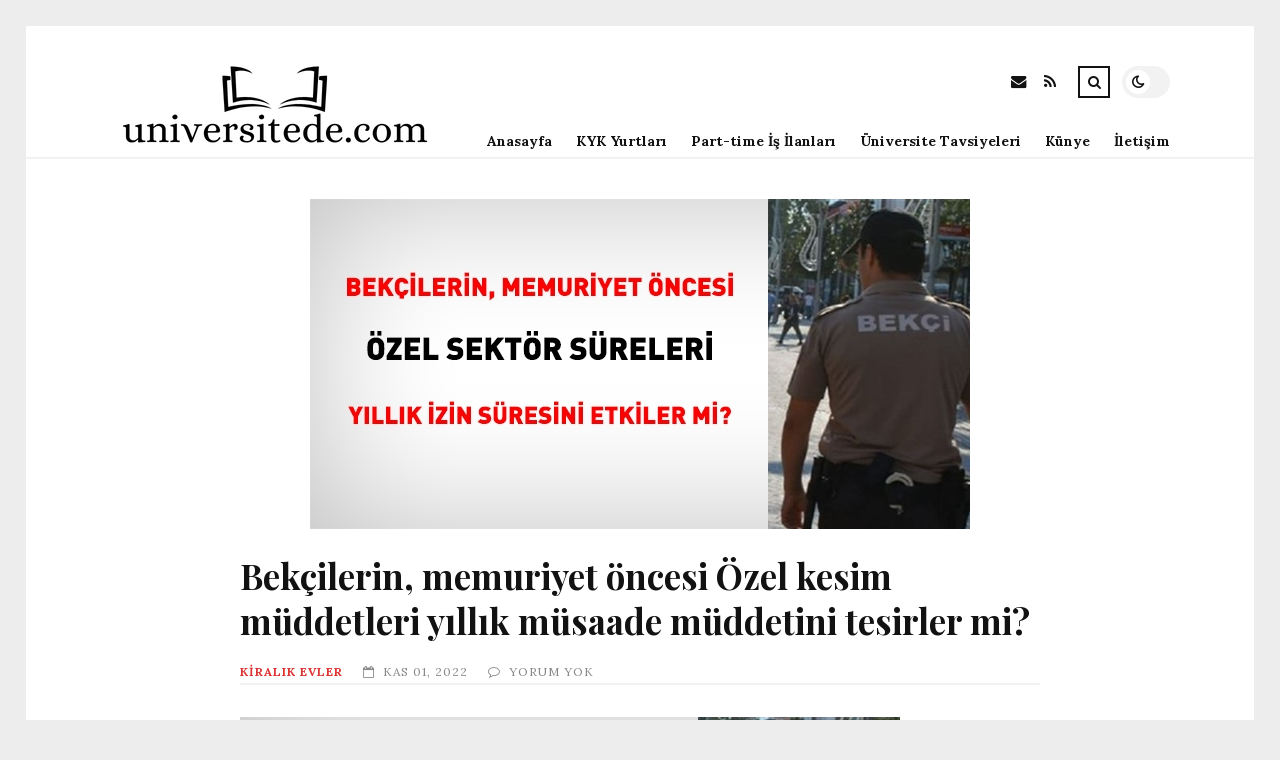

--- FILE ---
content_type: text/html; charset=UTF-8
request_url: https://universitede.com/bekcilerin-memuriyet-oncesi-ozel-kesim-muddetleri-yillik-musaade-muddetini-tesirler-mi.html
body_size: 11083
content:
<!DOCTYPE html>
<html lang="tr">

<head>

	<meta charset="UTF-8" />
	<!-- Mobile Specific Metas -->
	<meta name="viewport" content="width=device-width, initial-scale=1, maximum-scale=5">

	<title>Bekçilerin, memuriyet öncesi Özel kesim müddetleri yıllık müsaade müddetini tesirler mi? &#8211; üniversitede.com | Üniversite Öğrencilerinin Buluşma Notktası</title>
<meta name='robots' content='max-image-preview:large' />
<link rel='dns-prefetch' href='//fonts.googleapis.com' />
<link rel="alternate" type="application/rss+xml" title="üniversitede.com | Üniversite Öğrencilerinin Buluşma Notktası &raquo; akışı" href="https://universitede.com/feed" />
<link rel="alternate" type="application/rss+xml" title="üniversitede.com | Üniversite Öğrencilerinin Buluşma Notktası &raquo; yorum akışı" href="https://universitede.com/comments/feed" />
<link rel="alternate" type="application/rss+xml" title="üniversitede.com | Üniversite Öğrencilerinin Buluşma Notktası &raquo; Bekçilerin, memuriyet öncesi Özel kesim müddetleri yıllık müsaade müddetini tesirler mi? yorum akışı" href="https://universitede.com/bekcilerin-memuriyet-oncesi-ozel-kesim-muddetleri-yillik-musaade-muddetini-tesirler-mi.html/feed" />
<link rel="alternate" title="oEmbed (JSON)" type="application/json+oembed" href="https://universitede.com/wp-json/oembed/1.0/embed?url=https%3A%2F%2Funiversitede.com%2Fbekcilerin-memuriyet-oncesi-ozel-kesim-muddetleri-yillik-musaade-muddetini-tesirler-mi.html" />
<link rel="alternate" title="oEmbed (XML)" type="text/xml+oembed" href="https://universitede.com/wp-json/oembed/1.0/embed?url=https%3A%2F%2Funiversitede.com%2Fbekcilerin-memuriyet-oncesi-ozel-kesim-muddetleri-yillik-musaade-muddetini-tesirler-mi.html&#038;format=xml" />
<style id='wp-img-auto-sizes-contain-inline-css' type='text/css'>
img:is([sizes=auto i],[sizes^="auto," i]){contain-intrinsic-size:3000px 1500px}
/*# sourceURL=wp-img-auto-sizes-contain-inline-css */
</style>
<style id='wp-emoji-styles-inline-css' type='text/css'>

	img.wp-smiley, img.emoji {
		display: inline !important;
		border: none !important;
		box-shadow: none !important;
		height: 1em !important;
		width: 1em !important;
		margin: 0 0.07em !important;
		vertical-align: -0.1em !important;
		background: none !important;
		padding: 0 !important;
	}
/*# sourceURL=wp-emoji-styles-inline-css */
</style>
<style id='wp-block-library-inline-css' type='text/css'>
:root{--wp-block-synced-color:#7a00df;--wp-block-synced-color--rgb:122,0,223;--wp-bound-block-color:var(--wp-block-synced-color);--wp-editor-canvas-background:#ddd;--wp-admin-theme-color:#007cba;--wp-admin-theme-color--rgb:0,124,186;--wp-admin-theme-color-darker-10:#006ba1;--wp-admin-theme-color-darker-10--rgb:0,107,160.5;--wp-admin-theme-color-darker-20:#005a87;--wp-admin-theme-color-darker-20--rgb:0,90,135;--wp-admin-border-width-focus:2px}@media (min-resolution:192dpi){:root{--wp-admin-border-width-focus:1.5px}}.wp-element-button{cursor:pointer}:root .has-very-light-gray-background-color{background-color:#eee}:root .has-very-dark-gray-background-color{background-color:#313131}:root .has-very-light-gray-color{color:#eee}:root .has-very-dark-gray-color{color:#313131}:root .has-vivid-green-cyan-to-vivid-cyan-blue-gradient-background{background:linear-gradient(135deg,#00d084,#0693e3)}:root .has-purple-crush-gradient-background{background:linear-gradient(135deg,#34e2e4,#4721fb 50%,#ab1dfe)}:root .has-hazy-dawn-gradient-background{background:linear-gradient(135deg,#faaca8,#dad0ec)}:root .has-subdued-olive-gradient-background{background:linear-gradient(135deg,#fafae1,#67a671)}:root .has-atomic-cream-gradient-background{background:linear-gradient(135deg,#fdd79a,#004a59)}:root .has-nightshade-gradient-background{background:linear-gradient(135deg,#330968,#31cdcf)}:root .has-midnight-gradient-background{background:linear-gradient(135deg,#020381,#2874fc)}:root{--wp--preset--font-size--normal:16px;--wp--preset--font-size--huge:42px}.has-regular-font-size{font-size:1em}.has-larger-font-size{font-size:2.625em}.has-normal-font-size{font-size:var(--wp--preset--font-size--normal)}.has-huge-font-size{font-size:var(--wp--preset--font-size--huge)}.has-text-align-center{text-align:center}.has-text-align-left{text-align:left}.has-text-align-right{text-align:right}.has-fit-text{white-space:nowrap!important}#end-resizable-editor-section{display:none}.aligncenter{clear:both}.items-justified-left{justify-content:flex-start}.items-justified-center{justify-content:center}.items-justified-right{justify-content:flex-end}.items-justified-space-between{justify-content:space-between}.screen-reader-text{border:0;clip-path:inset(50%);height:1px;margin:-1px;overflow:hidden;padding:0;position:absolute;width:1px;word-wrap:normal!important}.screen-reader-text:focus{background-color:#ddd;clip-path:none;color:#444;display:block;font-size:1em;height:auto;left:5px;line-height:normal;padding:15px 23px 14px;text-decoration:none;top:5px;width:auto;z-index:100000}html :where(.has-border-color){border-style:solid}html :where([style*=border-top-color]){border-top-style:solid}html :where([style*=border-right-color]){border-right-style:solid}html :where([style*=border-bottom-color]){border-bottom-style:solid}html :where([style*=border-left-color]){border-left-style:solid}html :where([style*=border-width]){border-style:solid}html :where([style*=border-top-width]){border-top-style:solid}html :where([style*=border-right-width]){border-right-style:solid}html :where([style*=border-bottom-width]){border-bottom-style:solid}html :where([style*=border-left-width]){border-left-style:solid}html :where(img[class*=wp-image-]){height:auto;max-width:100%}:where(figure){margin:0 0 1em}html :where(.is-position-sticky){--wp-admin--admin-bar--position-offset:var(--wp-admin--admin-bar--height,0px)}@media screen and (max-width:600px){html :where(.is-position-sticky){--wp-admin--admin-bar--position-offset:0px}}

/*# sourceURL=wp-block-library-inline-css */
</style><style id='global-styles-inline-css' type='text/css'>
:root{--wp--preset--aspect-ratio--square: 1;--wp--preset--aspect-ratio--4-3: 4/3;--wp--preset--aspect-ratio--3-4: 3/4;--wp--preset--aspect-ratio--3-2: 3/2;--wp--preset--aspect-ratio--2-3: 2/3;--wp--preset--aspect-ratio--16-9: 16/9;--wp--preset--aspect-ratio--9-16: 9/16;--wp--preset--color--black: #000000;--wp--preset--color--cyan-bluish-gray: #abb8c3;--wp--preset--color--white: #ffffff;--wp--preset--color--pale-pink: #f78da7;--wp--preset--color--vivid-red: #cf2e2e;--wp--preset--color--luminous-vivid-orange: #ff6900;--wp--preset--color--luminous-vivid-amber: #fcb900;--wp--preset--color--light-green-cyan: #7bdcb5;--wp--preset--color--vivid-green-cyan: #00d084;--wp--preset--color--pale-cyan-blue: #8ed1fc;--wp--preset--color--vivid-cyan-blue: #0693e3;--wp--preset--color--vivid-purple: #9b51e0;--wp--preset--gradient--vivid-cyan-blue-to-vivid-purple: linear-gradient(135deg,rgb(6,147,227) 0%,rgb(155,81,224) 100%);--wp--preset--gradient--light-green-cyan-to-vivid-green-cyan: linear-gradient(135deg,rgb(122,220,180) 0%,rgb(0,208,130) 100%);--wp--preset--gradient--luminous-vivid-amber-to-luminous-vivid-orange: linear-gradient(135deg,rgb(252,185,0) 0%,rgb(255,105,0) 100%);--wp--preset--gradient--luminous-vivid-orange-to-vivid-red: linear-gradient(135deg,rgb(255,105,0) 0%,rgb(207,46,46) 100%);--wp--preset--gradient--very-light-gray-to-cyan-bluish-gray: linear-gradient(135deg,rgb(238,238,238) 0%,rgb(169,184,195) 100%);--wp--preset--gradient--cool-to-warm-spectrum: linear-gradient(135deg,rgb(74,234,220) 0%,rgb(151,120,209) 20%,rgb(207,42,186) 40%,rgb(238,44,130) 60%,rgb(251,105,98) 80%,rgb(254,248,76) 100%);--wp--preset--gradient--blush-light-purple: linear-gradient(135deg,rgb(255,206,236) 0%,rgb(152,150,240) 100%);--wp--preset--gradient--blush-bordeaux: linear-gradient(135deg,rgb(254,205,165) 0%,rgb(254,45,45) 50%,rgb(107,0,62) 100%);--wp--preset--gradient--luminous-dusk: linear-gradient(135deg,rgb(255,203,112) 0%,rgb(199,81,192) 50%,rgb(65,88,208) 100%);--wp--preset--gradient--pale-ocean: linear-gradient(135deg,rgb(255,245,203) 0%,rgb(182,227,212) 50%,rgb(51,167,181) 100%);--wp--preset--gradient--electric-grass: linear-gradient(135deg,rgb(202,248,128) 0%,rgb(113,206,126) 100%);--wp--preset--gradient--midnight: linear-gradient(135deg,rgb(2,3,129) 0%,rgb(40,116,252) 100%);--wp--preset--font-size--small: 13px;--wp--preset--font-size--medium: 20px;--wp--preset--font-size--large: 36px;--wp--preset--font-size--x-large: 42px;--wp--preset--spacing--20: 0.44rem;--wp--preset--spacing--30: 0.67rem;--wp--preset--spacing--40: 1rem;--wp--preset--spacing--50: 1.5rem;--wp--preset--spacing--60: 2.25rem;--wp--preset--spacing--70: 3.38rem;--wp--preset--spacing--80: 5.06rem;--wp--preset--shadow--natural: 6px 6px 9px rgba(0, 0, 0, 0.2);--wp--preset--shadow--deep: 12px 12px 50px rgba(0, 0, 0, 0.4);--wp--preset--shadow--sharp: 6px 6px 0px rgba(0, 0, 0, 0.2);--wp--preset--shadow--outlined: 6px 6px 0px -3px rgb(255, 255, 255), 6px 6px rgb(0, 0, 0);--wp--preset--shadow--crisp: 6px 6px 0px rgb(0, 0, 0);}:where(.is-layout-flex){gap: 0.5em;}:where(.is-layout-grid){gap: 0.5em;}body .is-layout-flex{display: flex;}.is-layout-flex{flex-wrap: wrap;align-items: center;}.is-layout-flex > :is(*, div){margin: 0;}body .is-layout-grid{display: grid;}.is-layout-grid > :is(*, div){margin: 0;}:where(.wp-block-columns.is-layout-flex){gap: 2em;}:where(.wp-block-columns.is-layout-grid){gap: 2em;}:where(.wp-block-post-template.is-layout-flex){gap: 1.25em;}:where(.wp-block-post-template.is-layout-grid){gap: 1.25em;}.has-black-color{color: var(--wp--preset--color--black) !important;}.has-cyan-bluish-gray-color{color: var(--wp--preset--color--cyan-bluish-gray) !important;}.has-white-color{color: var(--wp--preset--color--white) !important;}.has-pale-pink-color{color: var(--wp--preset--color--pale-pink) !important;}.has-vivid-red-color{color: var(--wp--preset--color--vivid-red) !important;}.has-luminous-vivid-orange-color{color: var(--wp--preset--color--luminous-vivid-orange) !important;}.has-luminous-vivid-amber-color{color: var(--wp--preset--color--luminous-vivid-amber) !important;}.has-light-green-cyan-color{color: var(--wp--preset--color--light-green-cyan) !important;}.has-vivid-green-cyan-color{color: var(--wp--preset--color--vivid-green-cyan) !important;}.has-pale-cyan-blue-color{color: var(--wp--preset--color--pale-cyan-blue) !important;}.has-vivid-cyan-blue-color{color: var(--wp--preset--color--vivid-cyan-blue) !important;}.has-vivid-purple-color{color: var(--wp--preset--color--vivid-purple) !important;}.has-black-background-color{background-color: var(--wp--preset--color--black) !important;}.has-cyan-bluish-gray-background-color{background-color: var(--wp--preset--color--cyan-bluish-gray) !important;}.has-white-background-color{background-color: var(--wp--preset--color--white) !important;}.has-pale-pink-background-color{background-color: var(--wp--preset--color--pale-pink) !important;}.has-vivid-red-background-color{background-color: var(--wp--preset--color--vivid-red) !important;}.has-luminous-vivid-orange-background-color{background-color: var(--wp--preset--color--luminous-vivid-orange) !important;}.has-luminous-vivid-amber-background-color{background-color: var(--wp--preset--color--luminous-vivid-amber) !important;}.has-light-green-cyan-background-color{background-color: var(--wp--preset--color--light-green-cyan) !important;}.has-vivid-green-cyan-background-color{background-color: var(--wp--preset--color--vivid-green-cyan) !important;}.has-pale-cyan-blue-background-color{background-color: var(--wp--preset--color--pale-cyan-blue) !important;}.has-vivid-cyan-blue-background-color{background-color: var(--wp--preset--color--vivid-cyan-blue) !important;}.has-vivid-purple-background-color{background-color: var(--wp--preset--color--vivid-purple) !important;}.has-black-border-color{border-color: var(--wp--preset--color--black) !important;}.has-cyan-bluish-gray-border-color{border-color: var(--wp--preset--color--cyan-bluish-gray) !important;}.has-white-border-color{border-color: var(--wp--preset--color--white) !important;}.has-pale-pink-border-color{border-color: var(--wp--preset--color--pale-pink) !important;}.has-vivid-red-border-color{border-color: var(--wp--preset--color--vivid-red) !important;}.has-luminous-vivid-orange-border-color{border-color: var(--wp--preset--color--luminous-vivid-orange) !important;}.has-luminous-vivid-amber-border-color{border-color: var(--wp--preset--color--luminous-vivid-amber) !important;}.has-light-green-cyan-border-color{border-color: var(--wp--preset--color--light-green-cyan) !important;}.has-vivid-green-cyan-border-color{border-color: var(--wp--preset--color--vivid-green-cyan) !important;}.has-pale-cyan-blue-border-color{border-color: var(--wp--preset--color--pale-cyan-blue) !important;}.has-vivid-cyan-blue-border-color{border-color: var(--wp--preset--color--vivid-cyan-blue) !important;}.has-vivid-purple-border-color{border-color: var(--wp--preset--color--vivid-purple) !important;}.has-vivid-cyan-blue-to-vivid-purple-gradient-background{background: var(--wp--preset--gradient--vivid-cyan-blue-to-vivid-purple) !important;}.has-light-green-cyan-to-vivid-green-cyan-gradient-background{background: var(--wp--preset--gradient--light-green-cyan-to-vivid-green-cyan) !important;}.has-luminous-vivid-amber-to-luminous-vivid-orange-gradient-background{background: var(--wp--preset--gradient--luminous-vivid-amber-to-luminous-vivid-orange) !important;}.has-luminous-vivid-orange-to-vivid-red-gradient-background{background: var(--wp--preset--gradient--luminous-vivid-orange-to-vivid-red) !important;}.has-very-light-gray-to-cyan-bluish-gray-gradient-background{background: var(--wp--preset--gradient--very-light-gray-to-cyan-bluish-gray) !important;}.has-cool-to-warm-spectrum-gradient-background{background: var(--wp--preset--gradient--cool-to-warm-spectrum) !important;}.has-blush-light-purple-gradient-background{background: var(--wp--preset--gradient--blush-light-purple) !important;}.has-blush-bordeaux-gradient-background{background: var(--wp--preset--gradient--blush-bordeaux) !important;}.has-luminous-dusk-gradient-background{background: var(--wp--preset--gradient--luminous-dusk) !important;}.has-pale-ocean-gradient-background{background: var(--wp--preset--gradient--pale-ocean) !important;}.has-electric-grass-gradient-background{background: var(--wp--preset--gradient--electric-grass) !important;}.has-midnight-gradient-background{background: var(--wp--preset--gradient--midnight) !important;}.has-small-font-size{font-size: var(--wp--preset--font-size--small) !important;}.has-medium-font-size{font-size: var(--wp--preset--font-size--medium) !important;}.has-large-font-size{font-size: var(--wp--preset--font-size--large) !important;}.has-x-large-font-size{font-size: var(--wp--preset--font-size--x-large) !important;}
/*# sourceURL=global-styles-inline-css */
</style>

<style id='classic-theme-styles-inline-css' type='text/css'>
/*! This file is auto-generated */
.wp-block-button__link{color:#fff;background-color:#32373c;border-radius:9999px;box-shadow:none;text-decoration:none;padding:calc(.667em + 2px) calc(1.333em + 2px);font-size:1.125em}.wp-block-file__button{background:#32373c;color:#fff;text-decoration:none}
/*# sourceURL=/wp-includes/css/classic-themes.min.css */
</style>
<link rel='stylesheet' id='font-awesome-css' href='https://universitede.com/wp-content/themes/tulip/css/font-awesome.min.css?ver=4.7.0' type='text/css' media='all' />
<link rel='stylesheet' id='owl-carousel-css' href='https://universitede.com/wp-content/themes/tulip/css/owl.carousel.min.css?ver=2.3.4' type='text/css' media='all' />
<link rel='stylesheet' id='tulip-google-fonts-css' href='https://fonts.googleapis.com/css2?family=Lora:ital,wght@0,400;0,700;1,400;1,700&#038;family=Playfair+Display:ital,wght@0,400;0,700;1,400;1,700&#038;display=swap' type='text/css' media='all' />
<link rel='stylesheet' id='tulip-style-css' href='https://universitede.com/wp-content/themes/tulip/style.css?ver=6.9' type='text/css' media='all' />
<style id='tulip-style-inline-css' type='text/css'>

	:root {
		--fl-body-font-size: 14px;
		--fl-body-font: "Lora", "Times New Roman", serif;
		--fl-headings-font: "Playfair Display", "Times New Roman", serif;
		--fl-headings-font-weight: 700;

	    --fl-accent-color: #dd3333;
	    --fl-body-background: #ededed;
	    --fl-blog-background: #ffffff;
	    --fl-body-color: #444444;
	    --fl-headings-color: #121212;
	    --fl-meta-color: #888888;
	    --fl-button-background: #121212;
	    --fl-box-background: #f5f5f5;
	    --fl-box-color: #121212;

	    --fl-header-background: #ffffff;
	    --fl-header-color: #121212;
	    --fl-submenu-background: #ffffff;
	    --fl-submenu-color: #121212;

		--fl-footer-background: #f5f5f5;
		--fl-footer-color: #444444;
		--fl-footer-headings-color: #121212;
		--fl-copyright-background: #121212;
		--fl-copyright-color: #ffffff;

	    --fl-input-background: #ffffff;

	    --fl-widgets-border-color: rgba(128,128,128,0.1);		    
	    --fl-footer-widgets-border-color: rgba(128,128,128,0.1);		    

	    --fl-overlay-background: rgba(255,255,255,0.7);
	    --fl-overlay-background-hover: rgba(255,255,255,0.95);
	}

	
		[data-theme="dark"] {
		    --fl-body-background: #121212;
		    --fl-blog-background: #1e1e1e;
		    --fl-body-color: #aaaaaa;
		    --fl-headings-color: #ffffff;
		    --fl-meta-color: #777777;		    
		    --fl-button-background: #2c2c2c;
		    --fl-box-background: #222222;
		    --fl-box-color: #ffffff;

		    --fl-header-background: #1e1e1e;
		    --fl-header-color: #ffffff;
		    --fl-submenu-background: #222222;
		    --fl-submenu-color: #ffffff;

		    --fl-footer-background: #222222;
			--fl-footer-color: #aaaaaa;
			--fl-footer-headings-color: #ffffff;
			--fl-copyright-background: #2c2c2c;
			--fl-copyright-color: #ffffff;

		    --fl-input-background: #121212;

		    --fl-widgets-border-color: #252525;
		    --fl-footer-widgets-border-color: #333333;

		    --fl-overlay-background: rgba(30,30,30,0.7);
		    --fl-overlay-background-hover: rgba(30,30,30,0.95);
		}
	
/*# sourceURL=tulip-style-inline-css */
</style>
<script type="text/javascript" src="https://universitede.com/wp-includes/js/jquery/jquery.min.js?ver=3.7.1" id="jquery-core-js"></script>
<script type="text/javascript" src="https://universitede.com/wp-includes/js/jquery/jquery-migrate.min.js?ver=3.4.1" id="jquery-migrate-js"></script>
<link rel="https://api.w.org/" href="https://universitede.com/wp-json/" /><link rel="alternate" title="JSON" type="application/json" href="https://universitede.com/wp-json/wp/v2/posts/3697" /><link rel="EditURI" type="application/rsd+xml" title="RSD" href="https://universitede.com/xmlrpc.php?rsd" />
<meta name="generator" content="WordPress 6.9" />
<link rel="canonical" href="https://universitede.com/bekcilerin-memuriyet-oncesi-ozel-kesim-muddetleri-yillik-musaade-muddetini-tesirler-mi.html" />
<link rel='shortlink' href='https://universitede.com/?p=3697' />
        <script type="text/javascript">
            const userPrefersDark = window.matchMedia && window.matchMedia('(prefers-color-scheme: dark)').matches;
            if ( document.cookie.indexOf('tulip_color_theme=dark') > -1 || (userPrefersDark && document.cookie.indexOf('tulip_color_theme=light') === -1) ) {
                document.documentElement.setAttribute('data-theme', 'dark');
                document.addEventListener("DOMContentLoaded", function() {
                    document.getElementById('fl-darkmode').checked = true;
                });
            }
        </script>
        <link rel="icon" href="https://universitede.com/wp-content/uploads/2022/08/cropped-uni2-32x32.png" sizes="32x32" />
<link rel="icon" href="https://universitede.com/wp-content/uploads/2022/08/cropped-uni2-192x192.png" sizes="192x192" />
<link rel="apple-touch-icon" href="https://universitede.com/wp-content/uploads/2022/08/cropped-uni2-180x180.png" />
<meta name="msapplication-TileImage" content="https://universitede.com/wp-content/uploads/2022/08/cropped-uni2-270x270.png" />

</head>
<body class="wp-singular post-template-default single single-post postid-3697 single-format-standard wp-embed-responsive wp-theme-tulip">

	
	<div id="fl-blog-container">
		
		<!-- Header -->
		<header id="fl-header">
			<div class="fl-flex fl-container">
			    <div id="fl-logo">
				    				        <a href='https://universitede.com/' title='üniversitede.com | Üniversite Öğrencilerinin Buluşma Notktası' rel='home'>

				        	<img class="light-logo" src="https://universitede.com/wp-content/uploads/2022/08/2-1.png" alt="üniversitede.com | Üniversite Öğrencilerinin Buluşma Notktası" width="330" height="80"><img class="dark-logo" src="https://universitede.com/wp-content/uploads/2022/08/Black-Retro-Line-art-Video-Camera-for-Movie-Cinema-Production-Logo-330-×-80-piksel.png" alt="üniversitede.com | Üniversite Öğrencilerinin Buluşma Notktası" width="330" height="80">				        </a>
									</div>
				<div id="fl-navigation" class="fl-flex">
					<div id="fl-top-bar">

												    <label class="fl-theme-switch" for="fl-darkmode">
						        <input type="checkbox" id="fl-darkmode">
						        <div class="slider"></div>
							</label>
							
							<div class="search">
								<div class="search-icon">
									<i class="fa fa-search"></i>
									<i class="fa fa-times"></i>
								</div>
								<form role="search" method="get" class="searchform" action="https://universitede.com/">
    <input class="search-input" type="text" value="" placeholder="Arama yap..." name="s" />
</form>							</div>
						<div class="social-icons">













  
    <a href="mailto:bsiteler4@gmail.com" target="_blank"><i class="fa fa-envelope"></i><span>E-mail</span></a>

  
    <a href="https://universitede.com/feed" target="_blank"><i class="fa fa-rss"></i><span>RSS</span></a>

</div>					</div>
					<div id="fl-header-menu">						
						<div class="menu-ana-menu-container"><ul id="menu-ana-menu" class="menu"><li id="menu-item-10780" class="menu-item menu-item-type-custom menu-item-object-custom menu-item-home menu-item-10780"><a href="https://universitede.com">Anasayfa</a></li>
<li id="menu-item-2710" class="menu-item menu-item-type-taxonomy menu-item-object-category menu-item-2710"><a href="https://universitede.com/kategori/kyk-yurtlari">KYK Yurtları</a></li>
<li id="menu-item-2713" class="menu-item menu-item-type-taxonomy menu-item-object-category menu-item-2713"><a href="https://universitede.com/kategori/part-time-is-ilanlari">Part-time İş İlanları</a></li>
<li id="menu-item-2714" class="menu-item menu-item-type-taxonomy menu-item-object-category menu-item-2714"><a href="https://universitede.com/kategori/universite-tavsiyeleri">Üniversite Tavsiyeleri</a></li>
<li id="menu-item-10782" class="menu-item menu-item-type-post_type menu-item-object-page menu-item-10782"><a href="https://universitede.com/kunye">Künye</a></li>
<li id="menu-item-10781" class="menu-item menu-item-type-post_type menu-item-object-page menu-item-10781"><a href="https://universitede.com/iletisim">İletişim</a></li>
</ul></div>						
					</div>
				</div>
				<div id="fl-mobile-menu">
					<span>
						Menu						<i class="fa fa-navicon fa-lg"></i>
					</span>
				</div>
			</div>
		</header>
<div id="fl-content" class="fl-flex fl-container">
	<div id="fl-blogposts" class="fl-full-width">

		
		<article id="post-3697" class="fl-article post-3697 post type-post status-publish format-standard has-post-thumbnail hentry category-kiralik-evler tag-hizmet tag-kurulus tag-memur tag-sure tag-yillik-izin">
            <div class="fl-picture"><img width="660" height="330" src="https://universitede.com/wp-content/uploads/2022/11/bekcilerin-memuriyet-oncesi-ozel-kesim-muddetleri-yillik-musaade-muddetini-tesirler-mi-G78pWgfJ.jpg" class="attachment-tulip_full_thumb size-tulip_full_thumb wp-post-image" alt="" decoding="async" fetchpriority="high" srcset="https://universitede.com/wp-content/uploads/2022/11/bekcilerin-memuriyet-oncesi-ozel-kesim-muddetleri-yillik-musaade-muddetini-tesirler-mi-G78pWgfJ.jpg 660w, https://universitede.com/wp-content/uploads/2022/11/bekcilerin-memuriyet-oncesi-ozel-kesim-muddetleri-yillik-musaade-muddetini-tesirler-mi-G78pWgfJ-300x150.jpg 300w" sizes="(max-width: 660px) 100vw, 660px" /></div>            <div class="fl-post-header">
                <h1 class="title">Bekçilerin, memuriyet öncesi Özel kesim müddetleri yıllık müsaade müddetini tesirler mi?</h1>

                <span class="fl-meta category"><a href="https://universitede.com/kategori/kiralik-evler" rel="category tag">Kiralık Evler</a></span>

                
                                <span class="fl-meta"><i class="fa fa-calendar-o"></i>Kas 01, 2022</span>
                
                                        <span class="fl-meta"><i class="fa fa-comment-o"></i><a href="https://universitede.com/bekcilerin-memuriyet-oncesi-ozel-kesim-muddetleri-yillik-musaade-muddetini-tesirler-mi.html#respond">Yorum Yok</a></span>
                                </div>

            <div class="fl-post-content clearfix">               
                <p><img decoding="async" src="https://www.memurlar.net/common/news/images/928770/headline.jpg" /></p>
<p><b>Soru: </b>Emniyet genel Müdürlüğünde Çarşı ve Mahalle Bekçisi olarak vazife yapıyorum. Memur olmadan Evvel Özel kesimde 7 Yıl sigortam Mevcut ve dilekçe verip hizmet birleştirmesi yaptırdım. Birleştirilen 7 yıllık mühlet yıllık müsaade hakkımı tesirler mi? </p>
<p><b>Cevap: </b>657 sayılı Kanunun yıllık müsaadelerle ilgili 102. hususunda <i>&#8220;<b>Devlet memurlarının yıllık müsaade mühleti, hizmeti 1 yıldan on yıla kadar (On Yıl dahil) olanlar için yirmi gün, hizmeti on yıldan Çok olanlar için 30 gündür.</b> Mecbur hallerde bu mühletlere gidiş ve dönüş için en Fazla ikişer gün eklenebilir.&#8221;</i> kararı, 103. hususunda ise <i>&#8220;Yıllık müsaadeler, amirin Müsait bulacağı vakitlerde, toptan yahut muhtaçlığa nazaran kısım kısım kullanılabilir. Birbirini izliyen iki yılın müsaadesi bir ortada verilebilir. Cari Yıl ile bir evvelki Yıl hariç, evvelki yıllara ilişkin kullanılmayan müsaade hakları düşer.</i></p>
<p><i>Öğretmenler yaz tatili ile dinlenme tatillerinde müsaadeli sayılırlar. Bunlara, hastalık ve öbür mazeret müsaadeleri dışında, ayrıyeten yıllık müsaade verilmez.</i></p>
<div>
<div></div>
</div>
<p><i>Hizmetleri sırasında radyoaktif ışınlarla çalışan çalışana, her Yıl yıllık müsaadelerine ilaveten bir aylık sıhhat müsaadesi verilir.&#8221;</i> kararı yer almaktadır.</p>
<p>6 Haziran 2002 tarihli ve 24777 sayılı Resmi Gazetede yayımlanan 154 seri numaralı Devlet Memurları Kanunu genel Bildiriminde ise, <b>yıllık müsaade müddetlerinin hesabında hangi statüde olursa olsun halk Kuruluş ve kuruluşlarında geçen hizmet mühletleri ile halk Kurum ve kuruluşlarında geçmese dahi Devlet memurlarının kazanılmış hak aylıklarında bedellendirilen hizmet müddetlerinin dikkate alınması gerektiği</b> karara bağlanmıştır.</p>
<p>Devlet memurlarının memuriyet dışındaki çalışmalarının kazanılmış hak aylık derece ve kademesinde kıymetlendirilmesi ise<b> bir Yasa kararına dayanmak zorundadır. </b>657 sayılı Kanunun <b>36. unsurunun &#8220;Ortak Hükümler&#8221; başlığı altında düzenlenen</b> (C) fıkrasında; memuriyet dışında geçen hangi nitelikteki hizmetlerin kazanılmış hak aylık derece ve kademelerinin değerlendirileceği belirtilmiştir. Bu kapsamda örneğin, Teknik Hizmetler Sınıfı, sıhhat ve Yardımcı sıhhat Hizmetleri Sınıfı, Avukatlık Hizmetleri Sınıfı, Eğitim Öğretim Hizmetleri Sınıfına girenlerin memuriyet dışında özelde çalıştıkları müddetler kısmen kazanılmış hak aylık derece ve kademesinin belirlenmesinde dikkate alınmaktadır.<b> Bu bağlamda, güvenlik Hizmetleri Sınıfı kapsamına giren çalışanın memuriyet dışında çalıştığı mühletlerin kazanılmış hak aylık derecesinin tespitinde dikkate alınacağına dair bir Yasa kararı var değildir.</b></p>
<p>Diğer tarafdan memuriyet dışında çalışılan mühletler için hizmet birleştirmesi yapılması emekliliğe temel hizmet mühleti yahut prim gün sayısı tespitiyle ilgili bir durum olup, memurun kazanılmış hak aylık derece ve kademesini etkilememektedir.</p>
<p>Memuriyet dışında çalışılan müddetlerin yıllık müsaade mühletinin belirlenmesinde eşik olan 10 yıllık hizmet müddetine iç edilebilmesi için bu mühletlerin;</p>
<div>
<div></div>
</div>
<p>&#8211; Emekçi, memur yahut kontratlı farketmeksizin halk Kurum ve kuruluşlarında geçmiş olması, </p>
<p>&#8211; Yahut memurun kazanılmış hak aylık derece ve kademesinin belirlenmesinde dikkate alınması,</p>
<p>gerekmektedir. genel olarak, bir Kurum yahut kurum mülga 217 sayılı KHK kapsamında ise halk Kuruluş ve kuruluşu kabul edilmektedir. </p>
<p>Sonuç olarak Çarşı ve Mahalle Bekçisi olarak atanmadan Evvel memuriyet dışında özelde geçen çalışmalarınızın yıllık müsaade sürenizin belirlenmesinde temel alınan on yıllık mühlete iç edilemeyeceğini değerlendirmekteyiz. </p>
            </div>

            <div class="fl-article-footer fl-flex">
                <div class="fl-sharing">
    <span class="fl-meta">Paylaş</span>
    <a href="https://www.facebook.com/sharer.php?u=https://universitede.com/bekcilerin-memuriyet-oncesi-ozel-kesim-muddetleri-yillik-musaade-muddetini-tesirler-mi.html" title="Share on Facebook" target="_blank" rel="noreferrer">
        <i class="fa fa-facebook"></i>
        <span>Share on Facebook</span>
    </a>
    <a href="https://www.twitter.com/share?url=&text=Bek%C3%A7ilerin%2C+memuriyet+%C3%B6ncesi+%C3%96zel+kesim+m%C3%BCddetleri+y%C4%B1ll%C4%B1k+m%C3%BCsaade+m%C3%BCddetini+tesirler+mi%3F-https://universitede.com/bekcilerin-memuriyet-oncesi-ozel-kesim-muddetleri-yillik-musaade-muddetini-tesirler-mi.html" title="Tweet This!" target="_blank" rel="noreferrer">
        <i class="fa fa-twitter"></i>
        <span>Tweet This!</span>
    </a>
    <a href="https://www.linkedin.com/sharing/share-offsite/?url=https://universitede.com/bekcilerin-memuriyet-oncesi-ozel-kesim-muddetleri-yillik-musaade-muddetini-tesirler-mi.html" title="Share on LinkedIn" target="_blank" rel="noreferrer">
        <i class="fa fa-linkedin"></i>
        <span>Share on LinkedIn</span>
    </a>
    <a href="https://pinterest.com/pin/create/button/?url=https://universitede.com/bekcilerin-memuriyet-oncesi-ozel-kesim-muddetleri-yillik-musaade-muddetini-tesirler-mi.html&amp;media=https://universitede.com/wp-content/uploads/2022/11/bekcilerin-memuriyet-oncesi-ozel-kesim-muddetleri-yillik-musaade-muddetini-tesirler-mi-G78pWgfJ.jpg" title="Pin this!" target="_blank" rel="noreferrer">
        <i class="fa fa-pinterest-p"></i>
        <span>Pin this!</span>
    </a>
</div>
            </div>

        </article>



		
			<!-- About Author -->
							<div id="fl-prev-next" class="fl-flex">
										<div class="prev item fl-flex">
						<div class="fl-picture"><a href="https://universitede.com/diyanet-isleri-baskanligi-5-bin-isci-alacak.html" rel="prev"><img width="150" height="150" src="https://universitede.com/wp-content/uploads/2022/11/diyanet-isleri-baskanligi-5-bin-isci-alacak-tzugtDV6-150x150.jpg" class="attachment-thumbnail size-thumbnail wp-post-image" alt="" decoding="async" loading="lazy" /></a></div>						<div class="content">
							<span class="fl-meta">Önceki Yazı</span>
							<h4 class="title"><a href="https://universitede.com/diyanet-isleri-baskanligi-5-bin-isci-alacak.html" rel="prev">Diyanet İşleri Başkanlığı 5 bin İşçi Alacak</a></h4>
						</div>
					</div>
										
					<div class="next item fl-flex">
						<div class="fl-picture"><a href="https://universitede.com/danistaydan-6360-ile-cag-olan-calisanin-misyonda-yukselme-muracaatlarina-dair-kiymetli-karar.html" rel="next"><img width="150" height="150" src="https://universitede.com/wp-content/uploads/2022/11/danistaydan-6360-ile-cag-olan-calisanin-misyonda-yukselme-muracaatlarina-dair-kiymetli-karar-cgj2WxRM-150x150.jpg" class="attachment-thumbnail size-thumbnail wp-post-image" alt="" decoding="async" loading="lazy" /></a></div>						<div class="content">
							<span class="fl-meta">Sonraki Yazı</span>
							<h4 class="title"><a href="https://universitede.com/danistaydan-6360-ile-cag-olan-calisanin-misyonda-yukselme-muracaatlarina-dair-kiymetli-karar.html" rel="next">Danıştay&#8217;dan 6360 ile Çağ olan çalışanın misyonda yükselme müracaatlarına dair Kıymetli karar</a></h4>
						</div>
					</div>
									</div>
			
					<div id="fl-related" class="fl-flex">
						<h4 class="fl-widget-title">Hoşunuza Gidebilecek içerikler</h4>
												<div class="item fl-flex">
											                        <div class="fl-picture">
			                            <a href="https://universitede.com/anayasa-mahkemesi-secim-sonrasina-yogun-basladi-17-dosya-gorusulecek.html">
			                            	Anayasa Mahkemesi seçim sonrasına yoğun başladı! 17 dosya görüşülecek<img width="576" height="288" src="https://universitede.com/wp-content/uploads/2023/05/anayasa-mahkemesi-secim-sonrasina-yogun-basladi-17-dosya-gorusulecek-9WfBf241.jpg" class="attachment-tulip_medium_thumb size-tulip_medium_thumb wp-post-image" alt="" decoding="async" loading="lazy" srcset="https://universitede.com/wp-content/uploads/2023/05/anayasa-mahkemesi-secim-sonrasina-yogun-basladi-17-dosya-gorusulecek-9WfBf241.jpg 660w, https://universitede.com/wp-content/uploads/2023/05/anayasa-mahkemesi-secim-sonrasina-yogun-basladi-17-dosya-gorusulecek-9WfBf241-300x150.jpg 300w" sizes="auto, (max-width: 576px) 100vw, 576px" />			                            </a>
			                        </div>
			                    			                    <div class="content">
									<h5 class="title"><a href="https://universitede.com/anayasa-mahkemesi-secim-sonrasina-yogun-basladi-17-dosya-gorusulecek.html">Anayasa Mahkemesi seçim sonrasına yoğun başladı! 17 dosya görüşülecek</a></h5>
									
					                						                <span class="fl-meta"><i class="fa fa-calendar-o"></i>May 22, 2023</span>
					                				                </div>
							</div>
												<div class="item fl-flex">
											                        <div class="fl-picture">
			                            <a href="https://universitede.com/23-mayis-2023den-onemli-gundem-basliklari.html">
			                            	23 Mayıs 2023&#8217;den önemli gündem başlıkları<img width="576" height="288" src="https://universitede.com/wp-content/uploads/2023/05/23-mayis-2023den-onemli-gundem-basliklari-qOxiCEH1.jpg" class="attachment-tulip_medium_thumb size-tulip_medium_thumb wp-post-image" alt="" decoding="async" loading="lazy" srcset="https://universitede.com/wp-content/uploads/2023/05/23-mayis-2023den-onemli-gundem-basliklari-qOxiCEH1.jpg 660w, https://universitede.com/wp-content/uploads/2023/05/23-mayis-2023den-onemli-gundem-basliklari-qOxiCEH1-300x150.jpg 300w" sizes="auto, (max-width: 576px) 100vw, 576px" />			                            </a>
			                        </div>
			                    			                    <div class="content">
									<h5 class="title"><a href="https://universitede.com/23-mayis-2023den-onemli-gundem-basliklari.html">23 Mayıs 2023&#8217;den önemli gündem başlıkları</a></h5>
									
					                						                <span class="fl-meta"><i class="fa fa-calendar-o"></i>May 22, 2023</span>
					                				                </div>
							</div>
												<div class="item fl-flex">
											                        <div class="fl-picture">
			                            <a href="https://universitede.com/20-tlyi-goren-dolar-gunu-1983-tlden-tamamladi.html">
			                            	20 TL&#8217;yi gören dolar günü 19,83 TL&#8217;den tamamladı<img width="576" height="288" src="https://universitede.com/wp-content/uploads/2023/05/20-tlyi-goren-dolar-gunu-1983-tlden-tamamladi-RackkJsA.jpg" class="attachment-tulip_medium_thumb size-tulip_medium_thumb wp-post-image" alt="" decoding="async" loading="lazy" srcset="https://universitede.com/wp-content/uploads/2023/05/20-tlyi-goren-dolar-gunu-1983-tlden-tamamladi-RackkJsA.jpg 660w, https://universitede.com/wp-content/uploads/2023/05/20-tlyi-goren-dolar-gunu-1983-tlden-tamamladi-RackkJsA-300x150.jpg 300w" sizes="auto, (max-width: 576px) 100vw, 576px" />			                            </a>
			                        </div>
			                    			                    <div class="content">
									<h5 class="title"><a href="https://universitede.com/20-tlyi-goren-dolar-gunu-1983-tlden-tamamladi.html">20 TL&#8217;yi gören dolar günü 19,83 TL&#8217;den tamamladı</a></h5>
									
					                						                <span class="fl-meta"><i class="fa fa-calendar-o"></i>May 22, 2023</span>
					                				                </div>
							</div>
										
					</div>
				
    <div id="comments" class="fl-comments">
        <h4 class="fl-widget-title">
            Yorum Yok        </h4>

        	<div id="respond" class="comment-respond">
		<h4 id="fl-reply-title">Yorum Yap <small><a rel="nofollow" id="cancel-comment-reply-link" href="/bekcilerin-memuriyet-oncesi-ozel-kesim-muddetleri-yillik-musaade-muddetini-tesirler-mi.html#respond" style="display:none;">Yanıtı iptal et</a></small></h4><form action="https://universitede.com/wp-comments-post.php" method="post" id="commentform" class="comment-form"><p class="comment-notes"><span id="email-notes">E-posta adresiniz yayınlanmayacak.</span> <span class="required-field-message">Gerekli alanlar <span class="required">*</span> ile işaretlenmişlerdir</span></p><p class="comment-form-comment"><label for="comment">Yorum <span class="required">*</span></label> <textarea id="comment" name="comment" cols="45" rows="8" maxlength="65525" required="required"></textarea></p><p class="comment-form-author"><label for="author">Ad <span class="required">*</span></label> <input id="author" name="author" type="text" value="" size="30" maxlength="245" autocomplete="name" required="required" /></p>
<p class="comment-form-email"><label for="email">E-posta <span class="required">*</span></label> <input id="email" name="email" type="text" value="" size="30" maxlength="100" aria-describedby="email-notes" autocomplete="email" required="required" /></p>
<p class="comment-form-url"><label for="url">İnternet sitesi</label> <input id="url" name="url" type="text" value="" size="30" maxlength="200" autocomplete="url" /></p>
<p class="comment-form-cookies-consent"><input id="wp-comment-cookies-consent" name="wp-comment-cookies-consent" type="checkbox" value="yes" /> <label for="wp-comment-cookies-consent">Daha sonraki yorumlarımda kullanılması için adım, e-posta adresim ve site adresim bu tarayıcıya kaydedilsin.</label></p>
<p class="form-submit"><input name="submit" type="submit" id="submit" class="submit" value="Yorum gönder" /> <input type='hidden' name='comment_post_ID' value='3697' id='comment_post_ID' />
<input type='hidden' name='comment_parent' id='comment_parent' value='0' />
</p></form>	</div><!-- #respond -->
	
    </div>

	</div>	
	</div>

    <!-- Footer -->
    <footer id="fl-footer">
                <div id="fl-footer-sidebar" class="fl-flex fl-container">
            <div class="fl-widget-column">
                            </div>
            <div class="fl-widget-column">
                            </div>
            <div class="fl-widget-column">
                            </div>
        </div>
        
        <div id="fl-footer-bottom">
            <div class="fl-flex fl-container">            
                <div class="social-icons">













  
    <a href="mailto:bsiteler4@gmail.com" target="_blank"><i class="fa fa-envelope"></i><span>E-mail</span></a>

  
    <a href="https://universitede.com/feed" target="_blank"><i class="fa fa-rss"></i><span>RSS</span></a>

</div>                <div id="fl-copyright">
                    Made with love at <a href="https://antalyahaber.tv/" target="_blank">Antalya Haber</a> | Powered by <a href="https://www.boxbilisim.com/" target="_blank">Box Bilişim</a>
                </div>
            </div>
        </div>
    </footer>

</div> <!-- End Body Container -->
    <!-- End Document -->
	<script type="speculationrules">
{"prefetch":[{"source":"document","where":{"and":[{"href_matches":"/*"},{"not":{"href_matches":["/wp-*.php","/wp-admin/*","/wp-content/uploads/*","/wp-content/*","/wp-content/plugins/*","/wp-content/themes/tulip/*","/*\\?(.+)"]}},{"not":{"selector_matches":"a[rel~=\"nofollow\"]"}},{"not":{"selector_matches":".no-prefetch, .no-prefetch a"}}]},"eagerness":"conservative"}]}
</script>
<script type="text/javascript" src="https://universitede.com/wp-content/themes/tulip/js/owl.carousel.min.js?ver=2.3.4" id="owl-carousel-js"></script>
<script type="text/javascript" src="https://universitede.com/wp-content/themes/tulip/js/fitvids.js?ver=1.1" id="fitvids-script-js"></script>
<script type="text/javascript" src="https://universitede.com/wp-content/themes/tulip/js/masonry.pkgd.min.js?ver=4.2.2" id="masonry-script-js"></script>
<script type="text/javascript" src="https://universitede.com/wp-content/themes/tulip/js/tulip.js?ver=2.4" id="tulip-script-js"></script>
<script type="text/javascript" src="https://universitede.com/wp-includes/js/comment-reply.min.js?ver=6.9" id="comment-reply-js" async="async" data-wp-strategy="async" fetchpriority="low"></script>
<script id="wp-emoji-settings" type="application/json">
{"baseUrl":"https://s.w.org/images/core/emoji/17.0.2/72x72/","ext":".png","svgUrl":"https://s.w.org/images/core/emoji/17.0.2/svg/","svgExt":".svg","source":{"concatemoji":"https://universitede.com/wp-includes/js/wp-emoji-release.min.js?ver=6.9"}}
</script>
<script type="module">
/* <![CDATA[ */
/*! This file is auto-generated */
const a=JSON.parse(document.getElementById("wp-emoji-settings").textContent),o=(window._wpemojiSettings=a,"wpEmojiSettingsSupports"),s=["flag","emoji"];function i(e){try{var t={supportTests:e,timestamp:(new Date).valueOf()};sessionStorage.setItem(o,JSON.stringify(t))}catch(e){}}function c(e,t,n){e.clearRect(0,0,e.canvas.width,e.canvas.height),e.fillText(t,0,0);t=new Uint32Array(e.getImageData(0,0,e.canvas.width,e.canvas.height).data);e.clearRect(0,0,e.canvas.width,e.canvas.height),e.fillText(n,0,0);const a=new Uint32Array(e.getImageData(0,0,e.canvas.width,e.canvas.height).data);return t.every((e,t)=>e===a[t])}function p(e,t){e.clearRect(0,0,e.canvas.width,e.canvas.height),e.fillText(t,0,0);var n=e.getImageData(16,16,1,1);for(let e=0;e<n.data.length;e++)if(0!==n.data[e])return!1;return!0}function u(e,t,n,a){switch(t){case"flag":return n(e,"\ud83c\udff3\ufe0f\u200d\u26a7\ufe0f","\ud83c\udff3\ufe0f\u200b\u26a7\ufe0f")?!1:!n(e,"\ud83c\udde8\ud83c\uddf6","\ud83c\udde8\u200b\ud83c\uddf6")&&!n(e,"\ud83c\udff4\udb40\udc67\udb40\udc62\udb40\udc65\udb40\udc6e\udb40\udc67\udb40\udc7f","\ud83c\udff4\u200b\udb40\udc67\u200b\udb40\udc62\u200b\udb40\udc65\u200b\udb40\udc6e\u200b\udb40\udc67\u200b\udb40\udc7f");case"emoji":return!a(e,"\ud83e\u1fac8")}return!1}function f(e,t,n,a){let r;const o=(r="undefined"!=typeof WorkerGlobalScope&&self instanceof WorkerGlobalScope?new OffscreenCanvas(300,150):document.createElement("canvas")).getContext("2d",{willReadFrequently:!0}),s=(o.textBaseline="top",o.font="600 32px Arial",{});return e.forEach(e=>{s[e]=t(o,e,n,a)}),s}function r(e){var t=document.createElement("script");t.src=e,t.defer=!0,document.head.appendChild(t)}a.supports={everything:!0,everythingExceptFlag:!0},new Promise(t=>{let n=function(){try{var e=JSON.parse(sessionStorage.getItem(o));if("object"==typeof e&&"number"==typeof e.timestamp&&(new Date).valueOf()<e.timestamp+604800&&"object"==typeof e.supportTests)return e.supportTests}catch(e){}return null}();if(!n){if("undefined"!=typeof Worker&&"undefined"!=typeof OffscreenCanvas&&"undefined"!=typeof URL&&URL.createObjectURL&&"undefined"!=typeof Blob)try{var e="postMessage("+f.toString()+"("+[JSON.stringify(s),u.toString(),c.toString(),p.toString()].join(",")+"));",a=new Blob([e],{type:"text/javascript"});const r=new Worker(URL.createObjectURL(a),{name:"wpTestEmojiSupports"});return void(r.onmessage=e=>{i(n=e.data),r.terminate(),t(n)})}catch(e){}i(n=f(s,u,c,p))}t(n)}).then(e=>{for(const n in e)a.supports[n]=e[n],a.supports.everything=a.supports.everything&&a.supports[n],"flag"!==n&&(a.supports.everythingExceptFlag=a.supports.everythingExceptFlag&&a.supports[n]);var t;a.supports.everythingExceptFlag=a.supports.everythingExceptFlag&&!a.supports.flag,a.supports.everything||((t=a.source||{}).concatemoji?r(t.concatemoji):t.wpemoji&&t.twemoji&&(r(t.twemoji),r(t.wpemoji)))});
//# sourceURL=https://universitede.com/wp-includes/js/wp-emoji-loader.min.js
/* ]]> */
</script>
</body>
</html>